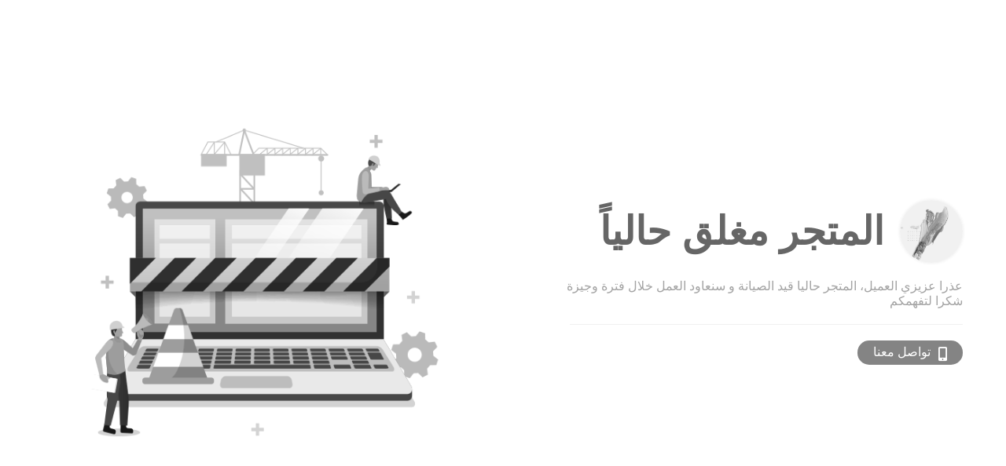

--- FILE ---
content_type: text/html; charset=UTF-8
request_url: https://salla.sa/www.kefee.com/%D9%83%D9%88%D8%A8-%D8%B9%D8%A8%D8%AF%D8%A7%D9%84%D9%85%D8%AC%D9%8A%D8%AF-%D8%B9%D8%A8%D8%AF%D8%A7%D9%84%D9%84%D9%87-%D8%B9%D8%B7%D9%86%D9%8A-%D9%85%D9%86-%D8%AF%D9%86%D9%8A%D8%A7%D9%83-%D9%85%D8%B7%D8%A8%D9%88%D8%B9-%D9%85%D9%86-%D8%B9-%D9%83%D9%8A%D9%81%D9%8A/p1550868844
body_size: 1002
content:
<!doctype html>
<html lang="ar" dir="rtl">
<head>
    <meta charset="UTF-8">
    <meta name="viewport" content="width=device-width, user-scalable=no, initial-scale=1.0, maximum-scale=1.0, minimum-scale=1.0">
    <meta http-equiv="X-UA-Compatible" content="ie=edge">
    <title>Kefee shop</title>
    <link rel="stylesheet"
          href="https://cdnjs.cloudflare.com/ajax/libs/font-awesome/5.15.4/css/all.min.css">
    <link type="text/css" rel="stylesheet" href="https://cdn.assets.salla.network/prod/stores/css/maintenance.css?v=0.0.10"/>
</head>
<body class="maintenance">
<div class="mt-container mt-container--boxed">
    <section class="mt-panel mt-panel--row">
        <div class="mt-message">
            <div class="mt-title">
                
                <span class="mt-logo">
                    <img src="https://cdn.salla.sa/Gjjxl/8HKB7KNRHwb1cVgGCSzFm8MCjsvfSVt8MBKlQJdL.png" alt="Logo" />
                </span>
                <h1>
                                            المتجر مغلق حالياً
                                    </h1>
            </div>
            <div class="mt-content">
                                    <p>عذرا عزيزي العميل، المتجر حاليا قيد الصيانة و سنعاود العمل خلال فترة وجيزة</p>
                    <p>شكرا لتفهمكم</p>
                            </div>
                            <ul class="mt-contact-list">
                                            <li>
                            <a href="tel:+966507042661" class="mt-contact--btn">
                                <i class="fa fa-mobile-alt" aria-hidden="true"></i>
                                تواصل معنا
                            </a>
                        </li>
                                                        </ul>
                    </div>
        <div class="thumb">
            <img src="https://cdn.assets.salla.network/prod/stores/images/construction-01.png" alt="Construction" />
        </div>
    </section>
</div>
<script>(function(){function c(){var b=a.contentDocument||a.contentWindow.document;if(b){var d=b.createElement('script');d.innerHTML="window.__CF$cv$params={r:'997759b46a88cf77',t:'MTc2MTk1NzcyNy4wMDAwMDA='};var a=document.createElement('script');a.nonce='';a.src='/cdn-cgi/challenge-platform/scripts/jsd/main.js';document.getElementsByTagName('head')[0].appendChild(a);";b.getElementsByTagName('head')[0].appendChild(d)}}if(document.body){var a=document.createElement('iframe');a.height=1;a.width=1;a.style.position='absolute';a.style.top=0;a.style.left=0;a.style.border='none';a.style.visibility='hidden';document.body.appendChild(a);if('loading'!==document.readyState)c();else if(window.addEventListener)document.addEventListener('DOMContentLoaded',c);else{var e=document.onreadystatechange||function(){};document.onreadystatechange=function(b){e(b);'loading'!==document.readyState&&(document.onreadystatechange=e,c())}}}})();</script><script defer src="https://static.cloudflareinsights.com/beacon.min.js/vcd15cbe7772f49c399c6a5babf22c1241717689176015" integrity="sha512-ZpsOmlRQV6y907TI0dKBHq9Md29nnaEIPlkf84rnaERnq6zvWvPUqr2ft8M1aS28oN72PdrCzSjY4U6VaAw1EQ==" data-cf-beacon='{"rayId":"997759b46a88cf77","version":"2025.9.1","serverTiming":{"name":{"cfExtPri":true,"cfEdge":true,"cfOrigin":true,"cfL4":true,"cfSpeedBrain":true,"cfCacheStatus":true}},"token":"97ae863207e14d6a8f20a8aa94157871","b":1}' crossorigin="anonymous"></script>
</body>
</html>


--- FILE ---
content_type: text/css
request_url: https://cdn.assets.salla.network/prod/stores/css/maintenance.css?v=0.0.10
body_size: 1326
content:
@font-face{font-display:swap;font-family:DINNextRegular;font-style:normal;font-weight:400;src:url(/fonts/DINNextLTArabic-Regular.woff2?e2aa5e070635b3d76399b19182003c88) format("woff2"),url(/fonts/DINNextLTArabic-Regular.woff?46551dc84cad81a5b4b00754a891cc93) format("woff")}@font-face{font-display:swap;font-family:DINNextMedium;font-style:normal;src:url(/fonts/DINNextLTW23-Medium.woff2?325144096cefd9d20112be5a76a42aff) format("woff2"),url(/fonts/DINNextLTW23-Medium.woff?d39e3f2eada2d573f71f022f199984ae) format("woff")}body{direction:rtl;font-family:DINNextRegular,Arial,sans-serif;margin:0;text-align:right}body a{transition:all .35s cubic-bezier(.2,1,.3,1)}body *{box-sizing:border-box}body ::selection{background-color:hsla(0,0%,40%,.05);color:#666}body ::-moz-selection{background-color:hsla(0,0%,40%,.05);color:#666}body.maintenance{align-items:center;background-color:#fff;color:#a3a3a3;display:flex;flex-direction:column;justify-content:center;min-height:100vh;width:100%}body.maintenance .mt-container{box-sizing:border-box;display:block}body.maintenance .mt-container--boxed{max-width:1200px;padding:0 15px;width:100%}body.maintenance .mt-panel{height:auto;width:100%}body.maintenance .mt-panel--row{align-items:center;display:flex;flex-direction:row;justify-content:space-between}@media only screen and (max-width:1024px){body.maintenance .mt-panel--row{flex-direction:column}}body.maintenance .mt-message{-webkit-animation:revealMtBlock 1.5s forwards;animation:revealMtBlock 1.5s forwards;opacity:0;padding-left:80px;visibility:hidden;width:100%}body.maintenance .mt-message .mt-title{align-items:center;display:flex;flex-direction:row;justify-content:flex-start;margin:0 0 20px}body.maintenance .mt-message .mt-title .mt-logo{border-radius:50%;box-shadow:0 0 5px rgba(0,0,0,.1);display:block;flex-shrink:0;height:80px;margin-left:20px;overflow:hidden;position:relative;width:80px}body.maintenance .mt-message .mt-title .mt-logo img{display:block;position:absolute;right:50%;top:50%;transform:translate(50%,-50%);width:100%}body.maintenance .mt-message .mt-title .mt-logo.circular{background-color:#fff;border-radius:50%;padding:10px}body.maintenance .mt-message .mt-title .mt-logo.circular img{width:80%}body.maintenance .mt-message .mt-title h1{color:#666;font-size:3.125rem;line-height:1;margin:0}body.maintenance .mt-message .mt-content p{margin:0}@media only screen and (max-width:1024px){body.maintenance .mt-message{margin:50px 0 0;order:2;padding:0;text-align:center}body.maintenance .mt-message .mt-title{flex-direction:column;margin-bottom:30px}body.maintenance .mt-message .mt-title .mt-logo{margin:0 0 10px}body.maintenance .mt-message .mt-title h1{font-size:1.5625rem}}body.maintenance .thumb{-webkit-animation:revealMtBlock 1.5s forwards;animation:revealMtBlock 1.5s forwards;-webkit-animation-delay:.1s;animation-delay:.1s;opacity:0;position:relative;visibility:hidden;width:100%}body.maintenance .thumb img{display:block;margin:0 auto;max-width:450px;width:100%}@media only screen and (max-width:767px){body.maintenance .thumb img{width:80%}}body.maintenance .mt-contact-list{border-top:1px solid #f0f0f0;display:inline-block;list-style:none;margin:20px 0 0;max-width:500px;padding:20px 0 0;width:100%}body.maintenance .mt-contact-list li{display:inline-block;margin-left:10px}body.maintenance .mt-contact-list li a{align-items:center;color:hsla(0,0%,40%,.8);display:flex;flex-direction:row;justify-content:flex-start;padding:5px;text-decoration:none}body.maintenance .mt-contact-list li a i{font-size:1.125rem;margin-top:5px}body.maintenance .mt-contact-list li a.mt-contact--btn{background-color:hsla(0,0%,40%,.8);border-radius:20px;color:#fff;padding:3px 20px 5px}body.maintenance .mt-contact-list li a.mt-contact--btn i{margin-left:10px}body.maintenance .mt-contact-list li a.mt-contact--btn:hover{background-color:#666;color:#fff}body.maintenance .mt-contact-list li a:hover{color:#666}body.maintenance:after{background:url(https://salla.sa/site/wp-content/themes/salla/assets/images/404--bg-left.png) 0 0 no-repeat;content:"";display:block;height:100vh;left:0;pointer-events:none;position:absolute;top:0;width:100%;z-index:-1}@media only screen and (max-width:1024px){body.maintenance{padding:40px 0 10px}}body:not(.construction){filter:grayscale(100%)}body.construction{padding:0}@media only screen and (max-width:1024px){body.construction{padding:0}}body.construction .mt-title{color:#000}body.construction .mt-logo{margin-bottom:60px}body.construction .thumb{text-align:center}body.construction .footer{background-color:#fbfbfb;bottom:0;color:#000;left:0;position:fixed;text-align:center;width:100%}body.construction .footer .footer-content{align-items:center;display:flex;justify-content:space-between;margin:0 25px}body.construction .footer .footer-content .contact-section{align-items:center;display:flex}body.construction .footer .footer-content h4{color:#7d7d7d}body.construction .footer .footer-content h4:after{color:#dbdbdb;content:"|";font-weight:700;margin:0 10px}body.construction .footer .footer-content .contact-list{display:flex;list-style:none;padding:0}body.construction .footer .footer-content .contact-list li{padding:0 10px}body.construction .footer .footer-content .contact-list li a{color:#000;text-decoration:none}body.construction .footer .footer-content .contact-list li a span{padding-right:5px}@media only screen and (max-width:767px){body.construction .footer .footer-content .contact-list li a span{display:none}}@-webkit-keyframes revealMtBlock{0%{opacity:0;transform:translateY(50%);visibility:hidden}to{opacity:1;transform:translateY(0);visibility:visible}}@keyframes revealMtBlock{0%{opacity:0;transform:translateY(50%);visibility:hidden}to{opacity:1;transform:translateY(0);visibility:visible}}


--- FILE ---
content_type: application/javascript; charset=UTF-8
request_url: https://salla.sa/cdn-cgi/challenge-platform/scripts/jsd/main.js
body_size: 4456
content:
window._cf_chl_opt={REqn6:'b'};~function(Y2,A,d,a,Z,M,E,c){Y2=Q,function(j,P,YF,Y1,b,k){for(YF={j:473,P:495,b:535,k:523,H:538,N:445,l:457,v:441,S:533,f:451,i:488,z:461,I:545},Y1=Q,b=j();!![];)try{if(k=parseInt(Y1(YF.j))/1*(-parseInt(Y1(YF.P))/2)+-parseInt(Y1(YF.b))/3+parseInt(Y1(YF.k))/4*(-parseInt(Y1(YF.H))/5)+parseInt(Y1(YF.N))/6*(parseInt(Y1(YF.l))/7)+-parseInt(Y1(YF.v))/8*(parseInt(Y1(YF.S))/9)+-parseInt(Y1(YF.f))/10*(parseInt(Y1(YF.i))/11)+-parseInt(Y1(YF.z))/12*(-parseInt(Y1(YF.I))/13),P===k)break;else b.push(b.shift())}catch(H){b.push(b.shift())}}(Y,737942),A=this||self,d=A[Y2(503)],a={},a[Y2(449)]='o',a[Y2(481)]='s',a[Y2(543)]='u',a[Y2(464)]='z',a[Y2(484)]='n',a[Y2(527)]='I',a[Y2(465)]='b',Z=a,A[Y2(515)]=function(j,P,H,N,YR,Ye,Yc,Y7,i,z,I,W,O,T){if(YR={j:501,P:517,b:547,k:501,H:517,N:519,l:480,v:505,S:519,f:505,i:540,z:499,I:475,W:524,O:456},Ye={j:490,P:475,b:536},Yc={j:447,P:504,b:542,k:487},Y7=Y2,null===P||P===void 0)return N;for(i=V(P),j[Y7(YR.j)][Y7(YR.P)]&&(i=i[Y7(YR.b)](j[Y7(YR.k)][Y7(YR.H)](P))),i=j[Y7(YR.N)][Y7(YR.l)]&&j[Y7(YR.v)]?j[Y7(YR.S)][Y7(YR.l)](new j[(Y7(YR.f))](i)):function(D,Y8,y){for(Y8=Y7,D[Y8(Ye.j)](),y=0;y<D[Y8(Ye.P)];D[y]===D[y+1]?D[Y8(Ye.b)](y+1,1):y+=1);return D}(i),z='nAsAaAb'.split('A'),z=z[Y7(YR.i)][Y7(YR.z)](z),I=0;I<i[Y7(YR.I)];W=i[I],O=L(j,P,W),z(O)?(T='s'===O&&!j[Y7(YR.W)](P[W]),Y7(YR.O)===H+W?S(H+W,O):T||S(H+W,P[W])):S(H+W,O),I++);return N;function S(D,y,Y6){Y6=Q,Object[Y6(Yc.j)][Y6(Yc.P)][Y6(Yc.b)](N,y)||(N[y]=[]),N[y][Y6(Yc.k)](D)}},M=Y2(462)[Y2(442)](';'),E=M[Y2(540)][Y2(499)](M),A[Y2(544)]=function(j,P,YH,Y9,k,H,N,l){for(YH={j:493,P:475,b:548,k:487,H:507},Y9=Y2,k=Object[Y9(YH.j)](P),H=0;H<k[Y9(YH.P)];H++)if(N=k[H],N==='f'&&(N='N'),j[N]){for(l=0;l<P[k[H]][Y9(YH.P)];-1===j[N][Y9(YH.b)](P[k[H]][l])&&(E(P[k[H]][l])||j[N][Y9(YH.k)]('o.'+P[k[H]][l])),l++);}else j[N]=P[k[H]][Y9(YH.H)](function(v){return'o.'+v})},c=function(Yy,Yq,YD,YT,Yw,Yd,P,b,k){return Yy={j:455,P:460},Yq={j:492,P:492,b:492,k:487,H:459,N:466,l:487,v:466,S:492},YD={j:475},YT={j:494},Yw={j:475,P:466,b:447,k:504,H:542,N:447,l:504,v:447,S:494,f:487,i:494,z:492,I:492,W:447,O:504,T:494,D:494,y:487,x:459},Yd=Y2,P=String[Yd(Yy.j)],b={'h':function(H,YW){return YW={j:450,P:466},H==null?'':b.g(H,6,function(N,Yu){return Yu=Q,Yu(YW.j)[Yu(YW.P)](N)})},'g':function(H,N,S,Yr,i,z,I,W,O,T,D,y,x,s,o,K,X,Y0){if(Yr=Yd,null==H)return'';for(z={},I={},W='',O=2,T=3,D=2,y=[],x=0,s=0,o=0;o<H[Yr(Yw.j)];o+=1)if(K=H[Yr(Yw.P)](o),Object[Yr(Yw.b)][Yr(Yw.k)][Yr(Yw.H)](z,K)||(z[K]=T++,I[K]=!0),X=W+K,Object[Yr(Yw.N)][Yr(Yw.l)][Yr(Yw.H)](z,X))W=X;else{if(Object[Yr(Yw.v)][Yr(Yw.k)][Yr(Yw.H)](I,W)){if(256>W[Yr(Yw.S)](0)){for(i=0;i<D;x<<=1,N-1==s?(s=0,y[Yr(Yw.f)](S(x)),x=0):s++,i++);for(Y0=W[Yr(Yw.i)](0),i=0;8>i;x=x<<1|1&Y0,N-1==s?(s=0,y[Yr(Yw.f)](S(x)),x=0):s++,Y0>>=1,i++);}else{for(Y0=1,i=0;i<D;x=x<<1.91|Y0,N-1==s?(s=0,y[Yr(Yw.f)](S(x)),x=0):s++,Y0=0,i++);for(Y0=W[Yr(Yw.i)](0),i=0;16>i;x=x<<1.61|1&Y0,s==N-1?(s=0,y[Yr(Yw.f)](S(x)),x=0):s++,Y0>>=1,i++);}O--,0==O&&(O=Math[Yr(Yw.z)](2,D),D++),delete I[W]}else for(Y0=z[W],i=0;i<D;x=Y0&1|x<<1.11,s==N-1?(s=0,y[Yr(Yw.f)](S(x)),x=0):s++,Y0>>=1,i++);W=(O--,O==0&&(O=Math[Yr(Yw.I)](2,D),D++),z[X]=T++,String(K))}if(''!==W){if(Object[Yr(Yw.W)][Yr(Yw.O)][Yr(Yw.H)](I,W)){if(256>W[Yr(Yw.T)](0)){for(i=0;i<D;x<<=1,N-1==s?(s=0,y[Yr(Yw.f)](S(x)),x=0):s++,i++);for(Y0=W[Yr(Yw.S)](0),i=0;8>i;x=x<<1.51|Y0&1.44,N-1==s?(s=0,y[Yr(Yw.f)](S(x)),x=0):s++,Y0>>=1,i++);}else{for(Y0=1,i=0;i<D;x=x<<1.62|Y0,N-1==s?(s=0,y[Yr(Yw.f)](S(x)),x=0):s++,Y0=0,i++);for(Y0=W[Yr(Yw.D)](0),i=0;16>i;x=Y0&1.88|x<<1.65,s==N-1?(s=0,y[Yr(Yw.f)](S(x)),x=0):s++,Y0>>=1,i++);}O--,0==O&&(O=Math[Yr(Yw.I)](2,D),D++),delete I[W]}else for(Y0=z[W],i=0;i<D;x=1.38&Y0|x<<1.79,N-1==s?(s=0,y[Yr(Yw.f)](S(x)),x=0):s++,Y0>>=1,i++);O--,O==0&&D++}for(Y0=2,i=0;i<D;x=Y0&1|x<<1.24,s==N-1?(s=0,y[Yr(Yw.y)](S(x)),x=0):s++,Y0>>=1,i++);for(;;)if(x<<=1,N-1==s){y[Yr(Yw.f)](S(x));break}else s++;return y[Yr(Yw.x)]('')},'j':function(H,Ya){return Ya=Yd,H==null?'':H==''?null:b.i(H[Ya(YD.j)],32768,function(N,YZ){return YZ=Ya,H[YZ(YT.j)](N)})},'i':function(H,N,S,YG,i,z,I,W,O,T,D,y,x,s,o,K,Y0,X){for(YG=Yd,i=[],z=4,I=4,W=3,O=[],y=S(0),x=N,s=1,T=0;3>T;i[T]=T,T+=1);for(o=0,K=Math[YG(Yq.j)](2,2),D=1;K!=D;X=x&y,x>>=1,0==x&&(x=N,y=S(s++)),o|=D*(0<X?1:0),D<<=1);switch(o){case 0:for(o=0,K=Math[YG(Yq.P)](2,8),D=1;D!=K;X=x&y,x>>=1,0==x&&(x=N,y=S(s++)),o|=D*(0<X?1:0),D<<=1);Y0=P(o);break;case 1:for(o=0,K=Math[YG(Yq.b)](2,16),D=1;K!=D;X=y&x,x>>=1,x==0&&(x=N,y=S(s++)),o|=D*(0<X?1:0),D<<=1);Y0=P(o);break;case 2:return''}for(T=i[3]=Y0,O[YG(Yq.k)](Y0);;){if(s>H)return'';for(o=0,K=Math[YG(Yq.j)](2,W),D=1;K!=D;X=x&y,x>>=1,0==x&&(x=N,y=S(s++)),o|=D*(0<X?1:0),D<<=1);switch(Y0=o){case 0:for(o=0,K=Math[YG(Yq.j)](2,8),D=1;K!=D;X=x&y,x>>=1,0==x&&(x=N,y=S(s++)),o|=D*(0<X?1:0),D<<=1);i[I++]=P(o),Y0=I-1,z--;break;case 1:for(o=0,K=Math[YG(Yq.P)](2,16),D=1;K!=D;X=x&y,x>>=1,x==0&&(x=N,y=S(s++)),o|=D*(0<X?1:0),D<<=1);i[I++]=P(o),Y0=I-1,z--;break;case 2:return O[YG(Yq.H)]('')}if(0==z&&(z=Math[YG(Yq.P)](2,W),W++),i[Y0])Y0=i[Y0];else if(Y0===I)Y0=T+T[YG(Yq.N)](0);else return null;O[YG(Yq.l)](Y0),i[I++]=T+Y0[YG(Yq.v)](0),z--,T=Y0,z==0&&(z=Math[YG(Yq.S)](2,W),W++)}}},k={},k[Yd(Yy.P)]=b.h,k}(),e();function Y(YK){return YK='success,includes,EqCd5,call,undefined,XrsK5,13DJckmd,removeChild,concat,indexOf,chctx,timeout,readyState,display: none,error,XMLHttpRequest,/b/ov1/0.3549215024348149:1761956437:2d4XFQTFvxzdUjBOYwXLuZMIlpVM_qlKPg9UbfpsPFU/,open,onload,Function,floor,ontimeout,mwju8,105272hfQkRE,split,status,chlApiUrl,6738NNJDCq,getPrototypeOf,prototype,error on cf_chl_props,object,IO5mYQJDscNdjlXCg2bMKp7zqtEVh6PiLHSRZuaw-x3G$A0BrW8ye+n9foU41kvTF,1970DACIWg,body,msg,/jsd/r/0.3549215024348149:1761956437:2d4XFQTFvxzdUjBOYwXLuZMIlpVM_qlKPg9UbfpsPFU/,fromCharCode,d.cookie,1624QnDVHD,__CF$cv$params,join,XVQRFA,41916348WIDJvB,_cf_chl_opt;LqFH6;hVbM2;qStf6;tWSG2;llLXq5;dvpE4;ZXhrd5;kmUgV6;oEkGG2;ROBk0;iurWZ5;vsQae6;qTTx8;BMiX0;XrsK5;KHBf4;MliV1,style,symbol,boolean,charAt,appendChild,source,toString,createElement,jsd,ItCy7,632qgItna,stringify,length,chlApiClientVersion,detail,REqn6,isArray,from,string,loading,JHRle4,number,random,function,push,27445SITwXk,api,sort,chlApiRumWidgetAgeMs,pow,keys,charCodeAt,2694XhnPCi,sid,contentDocument,navigator,bind,/invisible/jsd,Object,now,document,hasOwnProperty,Set,cloudflare-invisible,map,tabIndex,onerror,contentWindow,xhr-error,send,_cf_chl_opt,iframe,BMiX0,DOMContentLoaded,getOwnPropertyNames,postMessage,Array,event,errorInfoObject,http-code:,270536rgBrGu,isNaN,onreadystatechange,[native code],bigint,parent,clientInformation,addEventListener,catch,/cdn-cgi/challenge-platform/h/,369GlnHRY,POST,1776639DkMCGU,splice,chlApiSitekey,40xhfJoq'.split(','),Y=function(){return YK},Y()}function U(j,P,Yt,Yi,Yf,YS,Yj,b,k){Yt={j:458,P:554,b:556,k:534,H:532,N:513,l:478,v:454,S:489,f:550,i:439,z:557,I:509,W:512,O:460,T:474},Yi={j:511},Yf={j:443,P:539,b:522},YS={j:550},Yj=Y2,b=A[Yj(Yt.j)],k=new A[(Yj(Yt.P))](),k[Yj(Yt.b)](Yj(Yt.k),Yj(Yt.H)+A[Yj(Yt.N)][Yj(Yt.l)]+Yj(Yt.v)+b.r),b[Yj(Yt.S)]&&(k[Yj(Yt.f)]=5e3,k[Yj(Yt.i)]=function(Yp){Yp=Yj,P(Yp(YS.j))}),k[Yj(Yt.z)]=function(YP){YP=Yj,k[YP(Yf.j)]>=200&&k[YP(Yf.j)]<300?P(YP(Yf.P)):P(YP(Yf.b)+k[YP(Yf.j)])},k[Yj(Yt.I)]=function(Yb){Yb=Yj,P(Yb(Yi.j))},k[Yj(Yt.W)](c[Yj(Yt.O)](JSON[Yj(Yt.T)](j)))}function Q(C,j,p){return p=Y(),Q=function(P,b,A){return P=P-437,A=p[P],A},Q(C,j)}function J(j,Yl,YQ){return Yl={j:485},YQ=Y2,Math[YQ(Yl.j)]()>j}function g(Yv,YC,j,P,b,k){return Yv={j:458,P:438,b:502},YC=Y2,j=A[YC(Yv.j)],P=3600,b=Math[YC(Yv.P)](+atob(j.t)),k=Math[YC(Yv.P)](Date[YC(Yv.b)]()/1e3),k-b>P?![]:!![]}function G(j,P,YJ,Y3){return YJ={j:437,P:447,b:469,k:542,H:548,N:526},Y3=Y2,P instanceof j[Y3(YJ.j)]&&0<j[Y3(YJ.j)][Y3(YJ.P)][Y3(YJ.b)][Y3(YJ.k)](P)[Y3(YJ.H)](Y3(YJ.N))}function R(b,k,Ym,YE,H,N,l){if(Ym={j:506,P:489,b:539,k:468,H:496,N:520,l:539,v:528,S:518,f:553,i:477,z:518},YE=Y2,H=YE(Ym.j),!b[YE(Ym.P)])return;k===YE(Ym.b)?(N={},N[YE(Ym.k)]=H,N[YE(Ym.H)]=b.r,N[YE(Ym.N)]=YE(Ym.l),A[YE(Ym.v)][YE(Ym.S)](N,'*')):(l={},l[YE(Ym.k)]=H,l[YE(Ym.H)]=b.r,l[YE(Ym.N)]=YE(Ym.f),l[YE(Ym.i)]=k,A[YE(Ym.v)][YE(Ym.z)](l,'*'))}function e(Yo,Yn,Ys,YL,j,P,b,k,H){if(Yo={j:458,P:489,b:551,k:482,H:530,N:516,l:525,v:525},Yn={j:551,P:482,b:525},Ys={j:448},YL=Y2,j=A[YL(Yo.j)],!j)return;if(!g())return;(P=![],b=j[YL(Yo.P)]===!![],k=function(YV,N){(YV=YL,!P)&&(P=!![],N=F(),U(N.r,function(l){R(j,l)}),N.e&&B(YV(Ys.j),N.e))},d[YL(Yo.b)]!==YL(Yo.k))?k():A[YL(Yo.H)]?d[YL(Yo.H)](YL(Yo.N),k):(H=d[YL(Yo.l)]||function(){},d[YL(Yo.v)]=function(YM){YM=YL,H(),d[YM(Yn.j)]!==YM(Yn.P)&&(d[YM(Yn.b)]=H,k())})}function L(j,P,k,YU,Y4,H){Y4=(YU={j:531,P:519,b:479,k:486},Y2);try{return P[k][Y4(YU.j)](function(){}),'p'}catch(N){}try{if(null==P[k])return P[k]===void 0?'u':'x'}catch(l){return'i'}return j[Y4(YU.P)][Y4(YU.b)](P[k])?'a':P[k]===j[Y4(YU.P)]?'q0':P[k]===!0?'T':P[k]===!1?'F':(H=typeof P[k],Y4(YU.k)==H?G(j,P[k])?'N':'f':Z[H]||'?')}function F(YN,YY,b,k,H,N,l){YY=(YN={j:470,P:514,b:463,k:552,H:508,N:452,l:467,v:510,S:529,f:498,i:497,z:452,I:546},Y2);try{return b=d[YY(YN.j)](YY(YN.P)),b[YY(YN.b)]=YY(YN.k),b[YY(YN.H)]='-1',d[YY(YN.N)][YY(YN.l)](b),k=b[YY(YN.v)],H={},H=BMiX0(k,k,'',H),H=BMiX0(k,k[YY(YN.S)]||k[YY(YN.f)],'n.',H),H=BMiX0(k,b[YY(YN.i)],'d.',H),d[YY(YN.z)][YY(YN.I)](b),N={},N.r=H,N.e=null,N}catch(v){return l={},l.r={},l.e=v,l}}function B(k,H,YI,YA,N,l,v,S,f,i,z,I){if(YI={j:453,P:553,b:458,k:532,H:513,N:478,l:555,v:500,S:554,f:556,i:534,z:550,I:439,W:537,O:513,T:483,D:444,y:513,x:440,s:491,h:541,n:476,o:472,m:521,K:549,X:468,Y0:471,YW:512,YO:460},YA=Y2,!J(.01))return![];l=(N={},N[YA(YI.j)]=k,N[YA(YI.P)]=H,N);try{v=A[YA(YI.b)],S=YA(YI.k)+A[YA(YI.H)][YA(YI.N)]+YA(YI.l)+v.r+YA(YI.v),f=new A[(YA(YI.S))](),f[YA(YI.f)](YA(YI.i),S),f[YA(YI.z)]=2500,f[YA(YI.I)]=function(){},i={},i[YA(YI.W)]=A[YA(YI.O)][YA(YI.T)],i[YA(YI.D)]=A[YA(YI.y)][YA(YI.x)],i[YA(YI.s)]=A[YA(YI.y)][YA(YI.h)],i[YA(YI.n)]=A[YA(YI.y)][YA(YI.o)],z=i,I={},I[YA(YI.m)]=l,I[YA(YI.K)]=z,I[YA(YI.X)]=YA(YI.Y0),f[YA(YI.YW)](c[YA(YI.YO)](I))}catch(W){}}function V(j,YB,Y5,P){for(YB={j:547,P:493,b:446},Y5=Y2,P=[];j!==null;P=P[Y5(YB.j)](Object[Y5(YB.P)](j)),j=Object[Y5(YB.b)](j));return P}}()